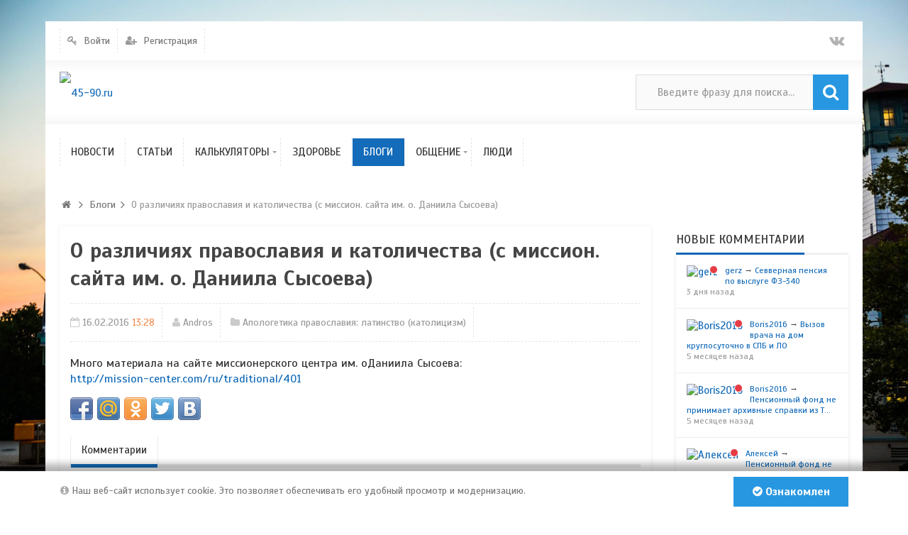

--- FILE ---
content_type: text/html; charset=utf-8
request_url: https://45-90.ru/blogs/o-razlichijah-pravoslavija-i-katolichestva-s-mision-saita-im-o-danila-sysoeva.html
body_size: 6713
content:
<!DOCTYPE html>
<html>
<head>
    <title>О различиях православия и католичества (с миссион. сайта им. о. Даниила Сысоева) &mdash; 45-90.ru</title>
    <meta http-equiv="Content-Type" content="text/html; charset=utf-8">
	<meta name="viewport" content="width=device-width, initial-scale=1.0, maximum-scale=1.0, user-scalable=no">
	<!-- Pixel Code for https://rbl.biz/ -->
<script defer src="https://rbl.biz/pixel/zpmefsvrffsh3uvvmoq1mo179vctewg1"></script>
<!-- END Pixel Code -->
	<link rel="icon" href="https://45-90.ru/favicon.png" type="image/x-icon">
                        	
	    	
    <script src="https://ajax.googleapis.com/ajax/libs/jquery/1.12.4/jquery.min.js" rel="forceLoad" ></script>                        	    	<link rel="canonical" href="https://45-90.ru/blogs/o-razlichijah-pravoslavija-i-katolichestva-s-mision-saita-im-o-danila-sysoeva.html"/>
	<link rel="search" type="application/opensearchdescription+xml" href="/search/opensearch" title="Поиск на 45-90.ru" />
	<link rel="stylesheet" type="text/css" href="/templates/ultimate/framework/icons/FontAwesome/css/fontello.css?1578745563">
	<link rel="stylesheet" type="text/css" href="/templates/ultimate/css/theme-base.css?1578745563">
	<link rel="stylesheet" type="text/css" href="/templates/ultimate/css/theme-general.css?1578745563">
	<link rel="stylesheet" type="text/css" href="/templates/ultimate/css/theme-style-2.css?1578745563">
	<link rel="stylesheet" type="text/css" href="/templates/ultimate/css/theme-widgets.css?1578745563">
	<link rel="stylesheet" type="text/css" href="/templates/ultimate/css/theme-content.css?1578745563">
	<link rel="stylesheet" type="text/css" href="/templates/default/css/theme-modal.css?1578745563">
	<link rel="stylesheet" type="text/css" href="/wysiwyg/redactor/files/redactor.css?1578745563">
	<link rel="stylesheet" type="text/css" href="https://fonts.googleapis.com/css?family=Scada:400,400i,700,700i&amp;subset=cyrillic-ext">
	<link rel="stylesheet" type="text/css" href="/cache/static/css/ultimate-2020115-14610.css?1578745563">
	<link rel="stylesheet" type="text/css" href="/templates/ultimate/css/theme-media.css?1578745563">
	<link rel="stylesheet" type="text/css" href="/templates/ultimate/css/theme-custom.css?1578745563">
	<script src="/templates/default/js/jquery-modal.js?1578745563" ></script>
	<script src="/templates/ultimate/js/secondary.js?1578745563" ></script>
	<script src="/templates/ultimate/js/jquery.easing.1.3.min.js?1578745563" ></script>
	<script src="/templates/ultimate/js/core.js?1578745563" ></script>
	<script src="/templates/default/js/modal.js?1578745563" ></script>
	<script src="/templates/default/js/jquery-scroll.js?1578745563" ></script>
	<script src="/templates/default/js/comments.js?1578745563" ></script>
	<script src="/templates/default/js/jquery-cookie.js?1578745563" ></script>
	<script src="/wysiwyg/redactor/files/redactor.js?1578745563" ></script>
	<script src="/templates/default/js/files.js?1578745563" ></script>
	<script src="/wysiwyg/redactor/files/plugins/smiles/smiles.js?1578745563" ></script>
	<script src="/wysiwyg/redactor/files/plugins/spoiler/spoiler.js?1578745563" ></script>
	<script src="/wysiwyg/redactor/files/lang/ru.js?1578745563" ></script>
	<script src="/cache/static/js/ultimate-2020115-14610.js?1578745563" ></script>
		<meta name="csrf-token" content="9f59fbee8da40c9f7b7e678422620edc8390811ad838c11671983e59c92ef675" />
	<meta name="google-site-verification" content="Lsch9TuzSw36ujAmtK1Ro5FGWZwFTaaCo1YzLzxHwEY" />
	<!-- Yandex.Metrika counter -->
<script type="text/javascript" >
   (function(m,e,t,r,i,k,a){m[i]=m[i]||function(){(m[i].a=m[i].a||[]).push(arguments)};
   m[i].l=1*new Date();k=e.createElement(t),a=e.getElementsByTagName(t)[0],k.async=1,k.src=r,a.parentNode.insertBefore(k,a)})
   (window, document, "script", "https://mc.yandex.ru/metrika/tag.js", "ym");

   ym(57029452, "init", {
        clickmap:true,
        trackLinks:true,
        accurateTrackBounce:true
   });
</script>
<noscript><div><img src="https://mc.yandex.ru/watch/57029452" style="position:absolute; left:-9999px;" alt="" /></div></noscript>
<!-- /Yandex.Metrika counter -->
<!-- Global site tag (gtag.js) - Google Analytics -->
<script async src="https://www.googletagmanager.com/gtag/js?id=UA-156281217-1"></script>
<script>
  window.dataLayer = window.dataLayer || [];
  function gtag(){dataLayer.push(arguments);}
  gtag('js', new Date());

  gtag('config', 'UA-156281217-1');
</script>
<script type="text/javascript" src="//s7.addthis.com/js/300/addthis_widget.js#pubid=ra-5e1e390f787f84c1"></script>
</head>

<body id="desktop_device_type" class="style2 section46">
	<div id="wrap_100" class="header_style_1">
	
				
<!-- Шапка сайта -->

		<header id="header_line">
		
			<div id="page_ptop" style="height:30px;"></div>
			
						
			<div id="header_box"  class="inner_wrap ">
				<div id="header" >
											<div id="top_menu_box">
							<div id="top_menu" class="clr">
														<nav>
							<ul class="menu">

    
    
        
        
        
        <li class="level1  ajax-modal key">
                            <a title="Войти" class="item"  href="/auth/login"  >
                    <span class="wrap ">
						Войти						
                                            </span>
                </a>
            
            
        
    
        
                    </li>
        
        
        <li class="level1  user_add">
                            <a title="Регистрация" class="item"  href="/auth/register"  >
                    <span class="wrap ">
						Регистрация						
                                            </span>
                </a>
            
            
        
    
            </li></ul>
    							</nav>
															<div id="top_extra">
								<span class="extra-link"><a target="_blank" class="dt-i-vkontakte" href="https://vk.com/public78593365"></a></span>											</div>
														</div>
						</div>
										<div id="top_search" class="clr">
						<div id="logo">
														<a class="logo" href="/" title="45-90.ru">
																						<img alt="45-90.ru" src="/upload/000/u1/0/c/c576089d.png" />
																					</a>
													</div>
						<form action="/search" method="GET">
							<input type="hidden" name="view" value="search" />
							<span name="gosearch" class="gosearch dt-i-search"></span>
							<input type="text" name="q"	value="Введите фразу для поиска..." onClick="this.value=''" onFocusOut="if(this.value==''){this.value='Введите фразу для поиска...';}" />
						</form>
					</div>
										<div id="main_menu_box">
						<div id="main_menu" class="clr minilogo">
																							<a href="/" id="minilogo" title="45-90.ru">
																									<img alt="45-90.ru" src="/upload/000/u1/5/7/bb721cd5.png" />
																								</a>
																						<nav>
							<ul class="menu">

    
    
        
        
        
        <li class="level1  ">
                            <a title="Новости" class="item"  href="/news"  target="_self">
                    <span class="wrap ">
						Новости						
                                            </span>
                </a>
            
            
        
    
        
                    </li>
        
        
        <li class="level1  ">
                            <a title="Статьи" class="item"  href="/articles"  target="_self">
                    <span class="wrap ">
						Статьи						
                                            </span>
                </a>
            
            
        
    
        
                    </li>
        
        
        <li class="level1 parent folder">
                            <a title="Калькуляторы" class="item"  href="/articles/vsyo-o-raschyote-pensi/kalkuljatory-45-90.html"  target="_self">
                    <span class="wrap ">
						Калькуляторы						
                                            </span>
                </a>
            
            <ul>
        
    
        
        
        
        <li class="level2  ">
                            <a title="Калькулятор расчёта пенсии" class="item"  href="/calc"  target="_self">
                    <span class="wrap ">
						Калькулятор расчёта пенсии						
                                            </span>
                </a>
            
            
        
    
        
                    </li>
        
        
        <li class="level2  ">
                            <a title="Калькулятор индексации пенсий" class="item"  href="/kip"  target="_self">
                    <span class="wrap ">
						Калькулятор индексации пенсий						
                                            </span>
                </a>
            
            
        
    
        
                    </li>
        
        
        <li class="level2  ">
                            <a title="Калькулятор расчета КСЗ" class="item"  href="/ksz"  target="_self">
                    <span class="wrap ">
						Калькулятор расчета КСЗ						
                                            </span>
                </a>
            
            
        
    
        
                    </li>
        
        
        <li class="level2  ">
                            <a title="Калькулятор перерасчета пенсий" class="item"  href="/kpr"  target="_self">
                    <span class="wrap ">
						Калькулятор перерасчета пенсий						
                                            </span>
                </a>
            
            
        
    
        
                    </li>
        
        
        <li class="level2  ">
                            <a title="Калькулятор расчета размера пенсионного капитала" class="item"  href="/kapital"  target="_self">
                    <span class="wrap ">
						Калькулятор расчета размера пенсионного капитала						
                                            </span>
                </a>
            
            
        
    
                    </li></ul>
        
                    </li>
        
        
        <li class="level1  ">
                            <a title="Здоровье" class="item"  href="/health"  target="_self">
                    <span class="wrap ">
						Здоровье						
                                            </span>
                </a>
            
            
        
    
        
                    </li>
        
        
        <li class="level1  active">
                            <a title="Блоги" class="item"  href="/blogs"  target="_self">
                    <span class="wrap ">
						Блоги						
                                            </span>
                </a>
            
            
        
    
        
                    </li>
        
        
        <li class="level1 parent folder">
                            <a title="Общение" class="item"  href="/discussions"  target="_self">
                    <span class="wrap ">
						Общение						
                                            </span>
                </a>
            
            <ul>
        
    
        
        
        
        <li class="level2  ">
                            <a title="Болталка" class="item"  href="/discussions/boltalka"  >
                    <span class="wrap ">
						Болталка						
                                            </span>
                </a>
            
            
        
    
        
                    </li>
        
        
        <li class="level2  ">
                            <a title="Пенсии и их начисление" class="item"  href="/discussions/pensii-i-ih-nachislenie"  >
                    <span class="wrap ">
						Пенсии и их начисление						
                                            </span>
                </a>
            
            
        
    
        
                    </li>
        
        
        <li class="level2  ">
                            <a title="Жалобы, иски, обращения к ПФРФ" class="item"  href="/discussions/zhaloby-iski-obraschenija-k-pfrf"  >
                    <span class="wrap ">
						Жалобы, иски, обращения к ПФРФ						
                                            </span>
                </a>
            
            
        
    
        
                    </li>
        
        
        <li class="level2  ">
                            <a title="О сайте" class="item"  href="/discussions/o-saite"  >
                    <span class="wrap ">
						О сайте						
                                            </span>
                </a>
            
            
        
    
                    </li></ul>
        
                    </li>
        
        
        <li class="level1  ">
                            <a title="Люди" class="item"  href="/users"  >
                    <span class="wrap ">
						Люди						
                                            </span>
                </a>
            
            
        
    
            </li></ul>
    							</nav>
						</div>
					</div>
									</div>
			</div>
						
		</header>
		
<!-- Контентная часть -->

		<div id="wrap_bg" class="inner_wrap  ">
			<div id="wrap_box">
																		<div id="breadcrumbs">
						<ul>

    <li class="home">
        <a  class="dt-i-home" href="/" title="Главная"></a>
    </li>

    
        <li class="sep dt-i-angle-right"></li>

        
            
            <li itemscope itemtype="http://data-vocabulary.org/Breadcrumb">
                                    <a href="/blogs" itemprop="url"><span itemprop="title">Блоги</span></a>
                            </li>

                            <li class="sep dt-i-angle-right"></li>
            
            
        
            
            <li >
                                    <span>О различиях православия и католичества (с миссион. сайта им. о. Даниила Сысоева)</span>
                            </li>

            
            
        
    </ul>					</div>
				            
<!-- Основная колонка -->			
			
				<div id="columns" class="r1l0">
					<div id="main_column_wrap">
						<div id="main_column10" class="main_column">
							<div class="column_wrap">
																
								<div id="content_box" class="clr">
									<div id="content_bg">
										<div id="content_s0">
											<div id="content_c_wrap" class="cols_wrap cols_8">
																								<div id="content_wrap">
																									<div id="controller_wrap" class="clr  ">
																																										    <h1>
        О различиях православия и католичества (с миссион. сайта им. о. Даниила Сысоева)            </h1>

<div class="content_item blogs_item">
	        <div class="info_bar">
                            <div class="bar_item bi_date_pub" title="Дата публикации">
                                            <time datetime="2016-02-16T13:28:16+03:00">16.02.2016</time> <span class="time">13:28</span>                                    </div>
                            <div class="bar_item bi_user" title="Автор">
                                            <a href="/users/9">Andros</a>                                    </div>
                            <div class="bar_item bi_folder" title="">
                                            <a href="/users/9/content/blogs/25">Апологетика православия: латинство (католицизм)</a>
                                    </div>
                    </div>
    	
    
        
        
                    
                <div class="field ft_html f_content auto_field" >
                                        <div class="value">Много материала на сайте миссионерского центра им. оДаниила Сысоева:<br /> <a href="/go/url=http://mission-center.com/ru/traditional/401" target="_blank">http://mission-center.com/ru/traditional/401</a></div>
                </div>

                    
        
    
   
    						<script type="text/javascript" src="/templates/ultimate/js/share42/share42.js"></script>
				<div id="share42buttons" class="bar_item bi_share">
			<div class="share42init"></div>
			<div class="share42overlay"></div>
		</div>
	    
    
</div>

    <div id="comments_widget" class="tabs-menu">

    <span id="comments"></span>

    <ul class="tabbed content_blogs_comments_tab">
                    <li><a href="#tab-icms">Комментарии</a></li>
            </ul>

            <div id="tab-icms" class="tab content_blogs_comments" >
                <div id="comments_add_link">
        <a href="#reply" class="ajaxlink button dt-i-chat-empty" onclick="return icms.comments.add()">Написать комментарий</a>
	</div>
<div id="comments_list">

    
        <div class="no_comments">
            Нет комментариев. Ваш будет первым!        </div>

        
    
    
</div>

<div id="comments_urls" style="display: none"
        data-get-url="/comments/get"
        data-approve-url="/comments/approve"
        data-delete-url="/comments/delete"
        data-refresh-url="/comments/refresh"
        data-track-url="/comments/track"
        data-rate-url="/comments/rate"
></div>

    <div id="comments_add_form">
                    <div class="preview_box"></div>
            <form action="/comments/submit" method="post">
                <input type="hidden" class="form-control input" name="csrf_token" value="9f59fbee8da40c9f7b7e678422620edc8390811ad838c11671983e59c92ef675" />                <input type="hidden" class="form-control input" name="action" value="add" />                <input type="hidden" class="form-control input" name="id" value="0" />                <input type="hidden" class="form-control input" name="parent_id" value="0" />                <input type="hidden" class="form-control input" name="tc" value="content" />                <input type="hidden" class="form-control input" name="ts" value="blogs" />                <input type="hidden" class="form-control input" name="ti" value="714" />                <input type="hidden" class="form-control input" name="tud" value="9" />                <input type="hidden" class="form-control input" name="timestamp" value="1768758062" />                                                        <div class="author_data">
                        <div class="name field">
                            <label>Ваше имя:</label> <input type="text" class="form-control input" name="author_name" value="" />                        </div>
						                        <div class="email field">
                            <label>E-mail для ответов:</label> <input type="text" class="form-control input" name="author_email" value="" />                        </div>
						                    </div>
                								<textarea name="content" class="form-control textarea imperavi_redactor" id="content" ></textarea>                <div class="buttons">
                    <input class="button btn btn-secondary button-preview" name="preview" value="Предпросмотр" onclick="icms.comments.preview()" type="button" />                    <input class="button btn btn-secondary" name="submit" value="Отправить" onclick="icms.comments.submit()" type="button" />                    <input class="button btn btn-secondary button-cancel" name="cancel" value="Отменить" onclick="icms.comments.restoreForm()" type="button" />                </div>
                <div class="loading">
                    Загрузка...                </div>
            </form>
			            </div>

<script type="text/javascript">
    var LANG_SEND = 'Отправить';var LANG_SAVE = 'Сохранить';var LANG_COMMENT_DELETED = 'Комментарий удален';var LANG_COMMENT_DELETE_CONFIRM = 'Удалить комментарий пользователя %s?';var LANG_MODERATION_REFUSE_REASON = 'Укажите причину отклонения';        icms.comments.init({
        get:'/comments/get',
        approve:'/comments/approve',
        delete:'/comments/delete',
        refresh:'/comments/refresh',
        track:'/comments/track',
        rate:'/comments/rate'
        },{
        tc:'content',
        ts:'blogs',
        ti:'714',
        tud:'9',
        timestamp:'1768758062'
        });
</script>        </div>
            
</div>
<script type="text/javascript">
    $(function (){
        initTabs('#comments_widget');
    });
</script>																											</div>
																								</div>
																							</div>
										</div>
									</div>
									
<!-- Контентный сайдбар -->
								
																
								</div>
							</div>
						</div>
					</div>

<!-- Левый сайдбар -->
					
					
<!-- Правый сайдбар -->
					
											<aside id="right_column">
							<div id="content_r_box" class="main_column cols_wrap cols_2">
								<div class="column_wrap">
																		<div class="widget" id="widget_wrapper_20">
            <h4 class="title clr">
            <span>Новые комментарии</span>
                    </h4>
        <div class="body clr">
        <div class="widget_comments_list">
    
                
        <div class="item">
                        <div class="image">
                <a href="/users/2291"  class="peer_no_online">
                    <img class="img-thumbnail" src="/upload/default/avatar_micro.png" alt="gerz" title="gerz" />                </a>
            </div>
                        <div class="info">
                <div class="title">
                                            <a class="author" href="/users/2291">gerz</a>
                                        &rarr;
                    <a class="subject" href="/discussions/930-sevvernaja-pensija-po-vysluge-fz-340.html#comment_219562">Севверная пенсия по выслуге ФЗ-340</a>
                    <span class="date">
                        3 дня назад                    </span>
                                    </div>
                            </div>
        </div>

    
                
        <div class="item">
                        <div class="image">
                <a href="/users/3832"  class="peer_no_online">
                    <img class="img-thumbnail" src="/upload/default/avatar_micro.png" alt="Boris2016" title="Boris2016" />                </a>
            </div>
                        <div class="info">
                <div class="title">
                                            <a class="author" href="/users/3832">Boris2016</a>
                                        &rarr;
                    <a class="subject" href="/discussions/928-vyzov-vracha-na-dom-kruglosutochno-v-spb-i-lo.html#comment_219557">Вызов врача на дом круглосуточно в СПБ и ЛО</a>
                    <span class="date">
                        5 месяцев назад                    </span>
                                    </div>
                            </div>
        </div>

    
                
        <div class="item">
                        <div class="image">
                <a href="/users/3832"  class="peer_no_online">
                    <img class="img-thumbnail" src="/upload/default/avatar_micro.png" alt="Boris2016" title="Boris2016" />                </a>
            </div>
                        <div class="info">
                <div class="title">
                                            <a class="author" href="/users/3832">Boris2016</a>
                                        &rarr;
                    <a class="subject" href="/discussions/926-pensionnyi-fond-ne-prinimaet-arhivnye-spravki-iz-tadzhikistana.html#comment_219556">Пенсионный фонд не принимает архивные справки из Т...</a>
                    <span class="date">
                        5 месяцев назад                    </span>
                                    </div>
                            </div>
        </div>

    
                
        <div class="item">
                        <div class="image">
                <a href="/users/2222"  class="peer_no_online">
                    <img class="img-thumbnail" src="/upload/default/avatar_micro.png" alt="Алексей" title="Алексей" />                </a>
            </div>
                        <div class="info">
                <div class="title">
                                            <a class="author" href="/users/2222">Алексей</a>
                                        &rarr;
                    <a class="subject" href="/discussions/926-pensionnyi-fond-ne-prinimaet-arhivnye-spravki-iz-tadzhikistana.html#comment_219555">Пенсионный фонд не принимает архивные справки из Т...</a>
                    <span class="date">
                        7 месяцев назад                    </span>
                                    </div>
                            </div>
        </div>

    
                
        <div class="item">
                        <div class="image">
                <a href="/users/2451"  class="peer_no_online">
                    <img class="img-thumbnail" src="/upload/avatars/small/avatar_b5ee1d6692ede93f6108bd7eca9bf89a.jpg" alt="IrinaZ" title="IrinaZ" />                </a>
            </div>
                        <div class="info">
                <div class="title">
                                            <a class="author" href="/users/2451">IrinaZ</a>
                                        &rarr;
                    <a class="subject" href="/discussions/927-obschii-trudovoi-stazh-do-2001-g.html#comment_219553">общий трудовой стаж до 2001 г.</a>
                    <span class="date">
                        7 месяцев назад                    </span>
                                    </div>
                            </div>
        </div>

    </div>    </div>
	</div>																	</div>
							</div>
						</aside>
						
					
					<div class="clr"></div>	

									
				</div>
		
			</div>
						
		</div>

<!-- Bottom -->

				
<!-- Футер/подвал сайта -->

		<footer id="footer" class="clr "> 
			<div id="footer_wrap" class="inner_wrap clr">
				<div id="footer_widgets">
					<div id="footer_widgets_wrap">
						<nav>
												</nav>
					</div>
										<div id="foo_extra">
						<span class="extra-link"><a target="_blank" class="dt-i-vkontakte" href="https://vk.com/public78593365"></a></span>								</div>
									</div>
				<div id="counter">
					<div id="banner4">
						<div class="logo">
													<img alt="45-90.ru" src="/upload/000/u1/0/c/c576089d.png" />
												</div>
											</div>
					<div id="copyright">
						<a href="/">45-90.ru</a>
						&copy; 2026 Все права защищены!													<div id="powered" >
								
							</div>
											</div>
				</div>
			</div>
			<!-- Отладка -->	
	
				
		</footer>
		
			<div id="page_pbottom" style="height: 30px">
		<a title="" href="#bottom"></a>		</div>
			
<!-- B-Panel -->	

		
			
	</div>	

    		<script>
			var LANG_DEZZO_LINKS_MORE = 'Еще';var LANG_DEZZO_MORE_ACTIONS = 'Еще действия';		</script>
			
        <script type="text/javascript">
            var redactor_global_options = {};
            function init_redactor (dom_id){
                var imperavi_options = {};
                if(redactor_global_options.hasOwnProperty('field_'+dom_id)){
                    imperavi_options = redactor_global_options['field_'+dom_id];
                } else if(redactor_global_options.hasOwnProperty('default')) {
                    imperavi_options = redactor_global_options.default;
                }
                icms.files.url_delete = '/files/delete';
                imperavi_options.imageDeleteCallback = function (element){
                    if(confirm('Удалить изображение с сервера?')){
                        icms.files.deleteByPath($(element).attr('src'));
                    }
                };
                $('#'+dom_id).redactor(imperavi_options);
                icms.forms.addWysiwygsInsertPool(dom_id, function(field_element, text){
                    $('#'+field_element).redactor('set', text);
                    $('#'+field_element).redactor('focus');
                });
                icms.forms.addWysiwygsAddPool(dom_id, function(field_element, text){
                    $('#'+field_element).redactor('insertText', text);
                });
            }
        </script>

        
	
        <script type="text/javascript">
                            redactor_global_options['field_content'] = {"minHeight":"200","toolbarFixedBox":1,"plugins":["smiles","spoiler"],"lang":"ru","smilesUrl":"\/typograph\/get_smiles","buttonSource":false,"buttons":["html","undo","redo","bold","italic","deleted","unorderedlist","orderedlist","outdent","indent","image","video","link","alignment","underline"],"convertVideoLinks":1,"convertDivs":null,"autoresize":1,"pastePlainText":null,"removeEmptyTags":1,"linkNofollow":null,"placeholder":""};
                $(function(){
                    init_redactor('content');
                });
                    </script>

        
</body>
</html>

--- FILE ---
content_type: application/javascript; charset=utf-8
request_url: https://45-90.ru/cache/static/js/ultimate-2020115-14610.js?1578745563
body_size: 3800
content:

			$(document).ready(function(){
				function mobile_dev_detect(){
					var client_w = client_w=document.body.clientWidth;
					var client_px =	window.devicePixelRatio;
					var doc_w = $(document).width();
					mobile_detect = false;
					if( /Android|webOS|iPhone|iPad|iPod|BlackBerry/i.test(navigator.userAgent) ) {
						mobile_detect = true;
						if(client_px==1 & client_w>=1024){
							viewport = document.querySelector("meta[name=viewport]");
							viewport.setAttribute('content', 'width=1024, user-scalable=no');
							doc_w = $(document).width();
						}
					}else if(client_w<=1024){
						mobile_detect = true;
					}
				}
				var alert_cookie = document.cookie.match(/\alert_cookie=([^;]*)/); 
				if(!alert_cookie){
					var alert_cookie_link = '';
					$('body').append('<div id="cookie_alert" class="pos2"><div class="inner_wrap clr"><p class="cookie_alert_text dt-i-info-circled '+alert_cookie_link+'">Наш веб-сайт использует cookie. Это позволяет обеспечивать его удобный просмотр и модернизацию.</p><span id="cookie_ok" class="dt-i-ok-circled button">Ознакомлен</span></div></div>');
					var cookie_alert_h = $('#cookie_alert').outerHeight(true);
					$('#cookie_alert').addClass('ready');
					$('#wrap_100').css('padding-bottom', cookie_alert_h);
					$('#cookie_ok').on('click',function(){
						var alert_cookie_data = new Date();  
						alert_cookie_data.setFullYear(alert_cookie_data.getFullYear() + 1);  
						alert_cookie_data = alert_cookie_data.toGMTString();
						document.cookie = 'alert_cookie=accept; expires='+alert_cookie_data+'; path=/';
						$('#cookie_alert').removeClass('ready');
						c_alert_h = 0;
						menu_box.removeClass('fixed_nav ready');
						menu_box.children('div').removeClass('inner_wrap');
						menu_replacer.css('height',0);
						$('#footer').css('margin-bottom', pbot_h);
						setTimeout(function(){ $('#cookie_alert').remove(); },1000);
					});
				}
			
				$('#main_menu ul.menu,#top_menu ul.menu').children('li:has(ul)').addClass('parent_l1');
				$('#main_menu li.parent_l1,#top_menu li.parent_l1').children('ul').wrap('<div></div>');
				$('#main_menu li.parent_l1,#top_menu li.parent_l1').mouseenter(function() {
					var list_h = $(this).children('div').children('ul').outerHeight(true);
					var levWidth = $(this).children('div').outerWidth(true);
					var rightOfs =  $(this).children('div').offset();
					var rightOfs = parseInt((rightOfs.left)) + levWidth;
					var winWidth = $(window).width();
					var dimm = winWidth - rightOfs;
					if ( dimm < 0){
						$(this).children('div').stop().css({'left':'auto','right':0,'top':$(this).height()-1}).animate({'height': list_h}, 500,  'easeOutCirc',  show_child);
					}else{
					$(this).children('div').stop().css({'left':0,'top':$(this).height()-1}).animate({'height': list_h}, 500, 'easeOutCirc', show_child);
					}
				}).mouseleave(function() {
					$(this).children('div').stop().css('overflow', 'hidden').animate({'height': 0},250, hide_child);
				});
				function show_child(item){
					$(this).css('overflow', 'visible');
				}
				function hide_child(item){
					$(this).css({'left':0,'right':'auto','overflow': 'hidden'});
				}
				$('#main_menu ul.menu li ul,#top_menu ul.menu li ul').children('li:has(ul)').addClass('parent_l2');
				$('#main_menu ul.menu li.parent_l2,#top_menu ul.menu li.parent_l2').children('ul').wrap('<div></div>');
				$('#main_menu ul.menu li.parent_l2,#top_menu ul.menu li.parent_l2').mouseenter(function() {
					var list_h = $(this).children('div').children('ul').outerHeight(true);
					var list_w = $(this).children('div').children('ul').outerWidth(true);
					var list_s = $(this).outerWidth(true);
					$(this).children('div').css({'left':list_w,'height':list_h});
					var levWidth = $(this).children('div').children('ul').outerWidth(true);
					var rightOfs =  $(this).children('div').offset();
					var rightOfs = parseInt((rightOfs.left)) + levWidth;
					var winWidth = $(window).width();
					var dimm = winWidth - rightOfs;
					if ( dimm < 0){
						$(this).children('div').children('ul').css('right',0);
						$(this).children('div').stop().css({'left':'auto', 'right':list_s}).animate({'width':list_w},500,'easeOutCirc');
					}else{
						$(this).children('div').children('ul').css({'left':'auto','right':0});
						$(this).children('div').stop().css('left',list_s).animate({'width':list_w},500,'easeOutCirc');
					}
				}).mouseleave(function() {
					$(this).children('div').stop().animate({'width':0},250, hide_child_l2);
				});
				function hide_child_l2(item){
					var list_w = $(this).children('ul').outerWidth(true);
					$(this).css({'left':list_w,'right':'auto'});
				}
			if($('#main_menu ul.menu').size()>0){
				if($('#main_menu .mobile_nav_box').size()<1){
					$('#main_menu').prepend('<div class="mobile_nav_box"><span class="open_mobile_nav"></span></div>');
					$('#main_menu ul.menu').clone(true,true).removeClass('menu').addClass('mobile_nav').appendTo('#main_menu .mobile_nav_box');
					c_nav = $('#main_menu ul.menu').find('.active>a>span');
					$('#main_menu .open_mobile_nav').append('<i class="'+c_nav.prop("class")+'">'+c_nav.text()+'</i>');
					
				}
			}
			if($('#top_menu ul.menu').size()>0){
				if($('#top_menu .mobile_nav_box').size()<1){
					if($('#top_menu #user_box').size()<1){
						$('#top_menu').prepend('<div class="mobile_nav_box"><span class="open_mobile_nav"></span></div>');
					}else{
						$('#top_menu #user_box').after('<div class="mobile_nav_box"><span class="open_mobile_nav"></span></div>');
					}
					$('#top_menu ul.menu').clone(true,true).removeClass('menu').addClass('mobile_nav').appendTo('#top_menu .mobile_nav_box');
				}
			}
			$('.mobile_nav li').unbind('mouseenter');
			$('.mobile_nav li').unbind('mouseleave');			
			$('.open_mobile_nav').click(function(){
				$('.open_mobile_nav').not(this).removeClass('active').next('ul').slideUp(100);
				$(this).toggleClass('active').next('ul').slideToggle(500,'easeOutCirc');
			});
				mobile_dev_detect();
				if(!mobile_detect){
					$('#header').append('<div id="menu_replacer"></div>');
					var menu_box = false;
					var menu_replacer = $('#menu_replacer');
					var mmenu_h = 0;
					var tmenu_h = 0;
					var c_alert_h = 0;
					if($('#main_menu').size()){
						mmenu_h = $('#main_menu').outerHeight(true);
						menu_box = $('#main_menu_box');
					}
					var menu_replacer_h = mmenu_h + tmenu_h;
					var menu_offset = menu_replacer.offset().top;
					var replace_line = menu_offset-menu_replacer_h-c_alert_h;
					$(window).scroll(function(){
						if($(window).scrollTop()>replace_line){
							if(!menu_box.hasClass('ready')){
								menu_box.css('top',-100);
								menu_box.children('div').addClass('inner_wrap');
								menu_box.addClass('fixed_nav')
								changeHeight();
							}
						}else if($(window).scrollTop()<=menu_offset){
							if(menu_box.hasClass('ready')){
								menu_box.removeClass('fixed_nav ready');
								menu_box.children('div').removeClass('inner_wrap');
								menu_replacer.css('height',0);
							}
						}
						function changeHeight(){
							menu_replacer.css('height', menu_replacer_h);
							if(tmenu_h){
								if(mmenu_h){ $('#main_menu_box').addClass('ready').css({'top':tmenu_h+10+c_alert_h},500) };
								$('#top_menu_box').addClass('ready').css({'top':0+c_alert_h},500);
							}else{
								if(mmenu_h){ $('#main_menu_box').addClass('ready').css({'top':0+c_alert_h},500) };
							}
						}
					});
				}
				$('#columns ul.menu,ul.mobile_nav').children('li:has(ul)').addClass('parent_l1');
				$('#columns li.parent_l1,ul.mobile_nav li.parent_l1').children('ul').wrap('<div></div>');
				$('#columns ul.menu li ul,ul.mobile_nav li ul').children('li:has(ul)').addClass('parent_l2');
				$('#columns ul.menu').find('li.parent_l1,li.parent_l2').prepend('<span class="m_marker dt-i-angle-down"></span>');
				$('ul.mobile_nav').find('li.parent_l1,li.parent_l2').prepend('<span class="m_marker dt-i-angle-down"></span>');
				$('#columns ul.menu li.parent_l1>span.m_marker,#columns ul.menu li.parent_l2>span.m_marker,ul.mobile_nav li.parent_l1>span.m_marker,ul.mobile_nav li.parent_l2>span.m_marker').prop('title','развернуть / свернуть');
				$('#columns li.parent_l2,ul.mobile_nav li.parent_l2').children('ul').wrap('<div></div>');
				$('#columns ul.menu li.parent_l1 span.m_marker,ul.mobile_nav li.parent_l1 span.m_marker').on('click', function() {
					$(this).toggleClass('dt-i-angle-up').toggleClass('dt-i-angle-down');
					if($(this).parent('li').hasClass('active')){
						$(this).parent('li').toggleClass('active').children('div').slideToggle(500,'easeOutCirc');
					}else{
						$(this).closest('ul').find('li.active').children('span.m_marker').toggleClass('dt-i-angle-up').toggleClass('dt-i-angle-down');
						$(this).closest('ul').find('li.active').toggleClass('active').children('div').slideToggle(500,'easeOutCirc');
						$(this).parent('li').toggleClass('active').children('div').slideToggle(500,'easeOutCirc');
					}
				});
				var panel = $('#b-panel');
				var panel_h = 230;
				panel.css('height',panel_h);
				$(window).scroll(function(){
					var offsetPanel = $('#footer').offset().top - $(window).height();
					if  ($(window).scrollTop() > offsetPanel){
						if(!panel.hasClass('ready')){
							panel.animate({'bottom':'0px'},300).addClass('ready');
						}
					}else{
						panel.stop(true).animate({'bottom':-panel_h},300).removeClass('ready');
						if(panel.hasClass('fullscreen')){
							panelReset();
						}
					}
				});
				if($('#b-panel .tabs').size()){
					$('#b-panel .tabs').append($('#b-panel_full'));
				}
				if($('#b-panel .title').size()){
					$('#b-panel .widget:eq(0) > .title').append($('#b-panel_full'));
				}
				$('#b-panel_full').click(function(){
					if(panel.hasClass('fullscreen')){
						panelReset();
					}else{
						$(this).toggleClass('dt-i-up-open').toggleClass('dt-i-down-open');
						var window_h = $(window).height();
						panel.animate({'height':window_h},1000,'easeOutCirc').addClass('fullscreen');
					}
				});
				function panelReset(){
					$('#b-panel_full').toggleClass('dt-i-up-open').toggleClass('dt-i-down-open');
					panel.css('height',panel_h).removeClass('fullscreen');
				}
				$('body').append('<span id="on_top" class="dt-i-angle-up pos4"></span>');
				$(window).scroll(function () {
					if ($(this).scrollTop() > 100) {
						$('#on_top').addClass('show');
					} else {
						$('#on_top').removeClass('show');
					}
				});
				$('#on_top').click(function () {
					$('body,html').animate({scrollTop:0},500);
				});
				function mobileButtonsDown(){
					var on_top_pos = 4;
					var age_limit_pos = 2;
					mobile_dev_detect();
					if(mobile_detect){
						if(on_top_pos === 1){
							$('#on_top').removeClass('pos'+on_top_pos).addClass('pos3');
							$('#age_limit').removeClass('pos'+age_limit_pos).addClass('pos4');
						}else if(on_top_pos === 2){
							$('#on_top').removeClass('pos'+on_top_pos).addClass('pos4');
							$('#age_limit').removeClass('pos'+age_limit_pos).addClass('pos3');
						}else if(on_top_pos === 3){
							$('#age_limit').removeClass('pos'+age_limit_pos).addClass('pos4');	
						}else if(on_top_pos === 4){
							$('#age_limit').removeClass('pos'+age_limit_pos).addClass('pos3');	
						}
						
					}else{
						$('#on_top').removeClass('pos1 pos2 pos3 pos4').addClass('pos'+on_top_pos);
						$('#age_limit').removeClass('pos1 pos2 pos3 pos4').addClass('pos'+age_limit_pos);	
					}
				}
				mobileButtonsDown();
				$(window).resize(function() {mobileButtonsDown();});
		
				function countColumns(){
					var colWrap_w = 0;
					var baseCol_w = 120
					$('.cols_wrap').each(function(){
						colWrap_w = $(this).width();
						colsn = (Math.floor(colWrap_w / baseCol_w));
						if(colsn==0){
							colsn = 1;
						}else if(colsn>12){
							colsn = 12;
						}
						$(this).removeClass('cols_1 cols_2 cols_3 cols_4 cols_5 cols_6 cols_7 cols_8 cols_9 cols_10 cols_11 cols_12');
						$(this).addClass('cols_'+colsn);
					});
				}	
				countColumns();
				$(window).resize(function(){countColumns();});	
				function viewColumnsList(){
					$('.widget_activity_list,.widget_content_list,.widget_online_list,.widget_profiles_list,.widget_comments_list,.striped-list,.groups-list,.tiled,.album-photos-wrap,.content_list,.content_list').each(function(){
					var show_delay = 0;
					$(this).children().each(function() {
						if (!$(this).hasClass('ready')){
							show_delay++;
							if ($(this).hasClass('item') || $(this).hasClass('photo') || $(this).hasClass('tile') || $(this).hasClass('content_list_item')){
								$(this).css('transition-delay',(show_delay * 200)+'ms').addClass('ready');
							}
						}
					});
					});
				}
				viewColumnsList();
				setTimeout(function(){viewColumnsList();},500);
				setTimeout(function(){viewColumnsList();},5000);
				$(document).ajaxStop(function(){viewColumnsList();});
				$(window).resize(function(){viewColumnsList();});
				$('.tabs ul li.tab a').on('click',function(){
					viewColumnsList();
					setTimeout(function(){viewColumnsList();},500);			
				});
			});